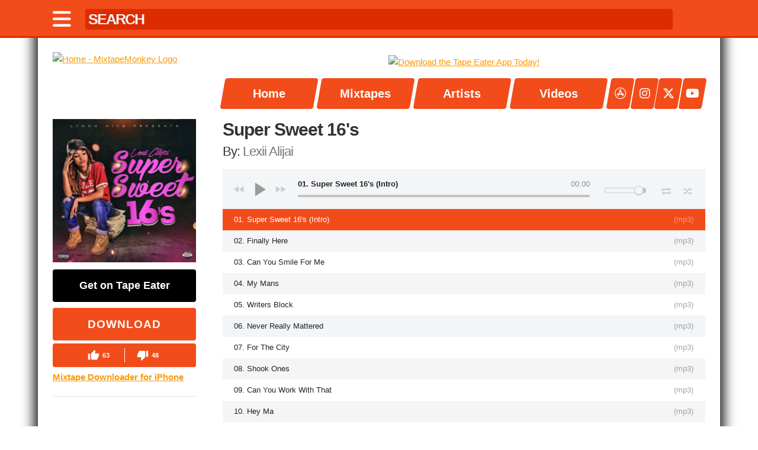

--- FILE ---
content_type: text/html; charset=UTF-8
request_url: https://mixtapemonkey.com/1196/lexii-alijai-super-sweet-16s
body_size: 7614
content:
<!DOCTYPE HTML>
<html lang="en">
<head>
<!-- Google tag (gtag.js) -->
<script async src="https://www.googletagmanager.com/gtag/js?id=G-2Z1Z02GGM2"></script>
<script>
  window.dataLayer = window.dataLayer || [];
  function gtag(){dataLayer.push(arguments);}
  gtag('js', new Date());

  gtag('config', 'G-2Z1Z02GGM2');
</script>

  <!-- Basic Page Needs
  –––––––––––––––––––––––––––––––––––––––––––––––––– -->
  <meta charset="utf-8">
  <title>MixtapeMonkey  Super Sweet 16's by Lexii Alijai</title>
  <meta name="description" content="Download/Stream Lexii Alijai's mixtape, Super Sweet 16's, for Free at MixtapeMonkey.com - Download/Stream Free Mixtapes and Music Videos from your favorite Hip-Hop/Rap and R&B Artists." />
  <meta name="author" content="Mark Serrano" />
  <meta name="keywords" content="mixtape, monkey, mixtapemonkey, free, music, downloads, stream, embed, offcial, exclusive, hip-hop, r&b, grime, mixtapes, rap, underground, free mixtapes, videos, music videos, discography, mp3, tape eater, datpiff, spinrilla, zip , Lexii Alijai, Super Sweet 16's"/>
  <meta name="apple-itunes-app" content="app-id=1536182565">

  <!-- Facebook & Twitter Meta Tags & Card Data -->
  <meta name="twitter:card" content="summary_large_image">
  <meta name="twitter:site" content="@MixtapeMonkey">
  <meta name="twitter:creator" content="@MixtapeMonkey">
  <meta property="og:title" content="🎧 Now Playing | Super Sweet 16's by Lexii Alijai">
  <meta property="og:description" content="Download/Stream Lexii Alijai's mixtape, Super Sweet 16's, for Free at MixtapeMonkey.com - Download/Stream Free Mixtapes and Music Videos from your favorite Hip-Hop/R&B artists. The easiest way to Download Free Mixtapes!">
  <meta property="og:image" content="https://mixtapemonkey.com/mixtape-covers/1196.jpg">
  <meta property="og:url" content="https://mixtapemonkey.com/mixtape-covers/1196.jpg">
  <meta property="og:type" content="website" /> 
  <meta property="fb:admins" content="100006410716962" />
  <meta name="viewport" content="width=device-width, initial-scale=1">

  <!-- Favicon
  –––––––––––––––––––––––––––––––––––––––––––––––––– -->
  <link rel="icon" type="image/jpg" href="https://mixtapemonkey.com/icon.jpg">
  <link rel="apple-touch-icon" href="/images/appcon.jpg" />

  <!-- CSS & FONTS
  –––––––––––––––––––––––––––––––––––––––––––––––––– -->
  <link href="https://cdnjs.cloudflare.com/ajax/libs/font-awesome/6.4.2/css/all.min.css" rel="stylesheet">
  <link rel="stylesheet" href="/css/owl-carousel/owl.carousel.css">
  <link rel="stylesheet" href="/css/owl-carousel/owl.theme.css">
  <link rel="stylesheet" href="/css/skeleton.css">
  <link rel="stylesheet" href="/css/player.css" >

  <!-- ADS -->
  <script type="text/javascript">!(function(q,_name){q[_name]=q[_name]||function k(){(k.q=k.q||[]).push(arguments)},q[_name].v=q[_name].v||2,q[_name].s="1";!(function(q,k,F,H){function m(F,H){try{m=q.localStorage,(F=JSON.parse(m[decodeURI(decodeURI('%2567%256%35%74%25%349%257%34e%256d'))]("_aQS02MURDREEzMkU3RDk5RDAzOTQ4Mjc5OTktMQ")).lgk||[])&&(H=q[k].pubads())&&F.forEach((function(q){q&&q[0]&&H.setTargeting(q[0],q[1]||"")}))}catch(N){}var m}try{(H=q[k]=q[k]||{}).cmd=H.cmd||[],typeof H.pubads===F?m():typeof H.cmd.unshift===F?H.cmd.unshift(m):H.cmd.push(m)}catch(N){}})(window,decodeURI(decodeURI('g%6f%25%36f%2567l%25%365%25%374a%25%367')),"function");;})(window,decodeURI(decodeURI('%2561%256%34m%25%369%72%2561%25%36c')));!(function(q,k,F,H){F=q.createElement(k),q=q.getElementsByTagName(k)[0],F.async=1,F.src="https://selfishsnake.com/k77lzblph_1ik.main.js",(H=0)&&H(F),q.parentNode.insertBefore(F,q)})(document,"script");</script>

  <script class="text/javascript">
    //General Config
    var admiralConfig = {
        expiration: function() {
            var now = new Date();
            now.setTime(now.getTime() + (7 * 24 * 60 * 60 * 1000));
            return now.toUTCString();
        }
    }
    //Admiral
    window.admiral('addEventListener','measure.detected',writeMeasureCookies);
    window.admiral('addEventListener','transact.subscribed',writeOfferCookies)
    window.admiral('addEventListener','transact.loggedIn',handleLogin)
    window.admiral('addEventListener','transact.loggedOut',handleLogout)
    //Functions
    function setupSite() {
        var subscriberToken = readCookie('state');
        if (subscriberToken === 'subscribed') {
            killAds();
            return;
        }
        loadAds();
    }
    function readCookie(cookie) {
        var cookies = document.cookie.split(';');
        for (var i = 0; i < cookies.length; i++) {
            var keyvalues = cookies[i].split('=');
            var key = keyvalues[0].trim();
            if (cookie === key) {
                return keyvalues.length > 1 ? keyvalues[1].trim() : '';
            }
        }
        return '';
    }
    function writeOfferCookies(subscriptions) {
        if (subscriptions) {
            localStorage.setItem('subscriptions', JSON.stringify(subscriptions));
            subscriptions.offers.forEach(function(offer) {
                if(!offer.addon) {
                    document.cookie = "offerID=" + offer.offerID + ";expires=" + admiralConfig.expiration() + ";path=/";
                    document.cookie = "offerType=" + offer.offerType + ";expires=" + admiralConfig.expiration() + ";path=/";
                }
            })
            return;
        }
    }
    function writeMeasureCookies(data) {
        if (!data.subscribed) {
            document.cookie = "state=;expires=" + admiralConfig.expiration() + ";path=/";
            localStorage.removeItem('subscriptions');
            document.cookie = "offerType=;expires=" + admiralConfig.expiration() + ";path=/";
            document.cookie = "offerID=;expires=" + admiralConfig.expiration() + ";path=/";
            return;
        } 
        document.cookie = "state=subscribed;expires=" + admiralConfig.expiration() + ";path=/";
        return;
    }
    function handleLogin() {
        document.cookie = "status=loggedIn;expires=" + admiralConfig.expiration() + ";path=/";
        document.cookie = "state=subscribed;expires=" + admiralConfig.expiration() + ";path=/";
        killAds(); 
    }
    function handleLogout() {
        document.cookie = "offerType=;expires=" + admiralConfig.expiration() + ";path=/";
        document.cookie = "offerID=;expires=" + admiralConfig.expiration() + ";path=/";
        document.cookie = "status=;expires=" + admiralConfig.expiration() + ";path=/";
        document.cookie = "state=;expires=" + admiralConfig.expiration() + ";path=/";
        parent.location.reload();
    }
 
    function killAds() {
        var adIDs = [
            "removeFlexAD", "removeHeaderAD", "removeNavAD", 
            "midlevelAD", "sidebarAD", "footerAD", "sidebar2AD"
        ];
        adIDs.forEach(function(id) {
            var el = document.getElementById(id);
            if (el) {
                el.innerHTML = " ";
            }
        });
    }

    //Launch
    document.addEventListener('DOMContentLoaded',setupSite);
  </script>

  <script async src="https://pagead2.googlesyndication.com/pagead/js/adsbygoogle.js?client=ca-pub-8536936271589108"
     crossorigin="anonymous"></script>

<script>
  document.addEventListener('DOMContentLoaded', function() {
    function readCookie(cookie) {
      var cookies = document.cookie.split(';');
      for (var i = 0; i < cookies.length; i++) {
        var keyvalues = cookies[i].split('=');
        var key = keyvalues[0].trim();
        if (cookie === key) {
          return keyvalues.length > 1 ? keyvalues[1].trim() : '';
        }
      }
      return '';
    }

    if (readCookie('state') === 'subscribed') {
      // Remove existing AdSense script
      var scripts = document.querySelectorAll('script[src*="adsbygoogle.js"]');
      scripts.forEach(function(script) {
        script.remove();
        console.log('AdSense script removed for subscribed user');
      });

      // Optional: Hide any ads that may have already been injected
      var ads = document.querySelectorAll('ins.adsbygoogle, iframe[src*="googleads"]');
      ads.forEach(function(ad) {
        ad.style.display = 'none';
      });
    }
  });
</script>


  <script type="text/javascript" src="https://platform-api.sharethis.com/js/sharethis.js#property=681129f96eb4310012fde201&product=inline-share-buttons&source=platform" async="async"></script>
</head>

<body class="cbp-spmenu-push">

<nav class="cbp-spmenu cbp-spmenu-vertical cbp-spmenu-left" id="cbp-spmenu-s1">
  <h3 id="showClose">Menu</h3>
    <a href="/">Home</a>
    <a href="/tapes.php">Mixtapes</a>
    <a href="/artists.php">Artists</a>
    <a href="/videos.php">Videos</a>
    <a href="https://apps.apple.com/app/apple-store/id1536182565?pt=122232468&ct=Navigation%20Icon&mt=8" target="_blank"> <span> <i class="fab fa-app-store"></i> </span> Tape Eater App</a>
    <a href="https://instagram.com/mixtapemonkey" target="_blank"> <span> <i class="fab fa-instagram"></i> </span> Instagram</a>
    <a href="https://x.com/mixtapemonkey" target="_blank"> <span> <i class="fab fa-x-twitter"></i> </span> Twitter</a>
    <a href="https://youtube.com/mixtapemonkey" target="_blank"> <span> <i class="fab fa-youtube"></i> </span> YouTube</a>
</nav>

<div class="topbar">
  <div class="container">
      <nav class="topbarnav">

      <div class="topbarleft">
      <a href="#nogo" id="showLeft"><i class="fa fa-bars"></i></a>
      </div>

      <div class="topbarcenter">
      <form  id="search" name="search">
      <input id="searchtype-bar" type="text" name="name" autocomplete="off" placeholder="SEARCH" onkeyup="mixtape_search_go();">
      </form>
      </div>

      <div class="topbarright">
      <a href="/"><div class="stamp"></div></a>
      </div>

      </nav>
  </div>
</div>

<div class="searchtype">
  <div class="container">
    <div id="mixtaperesults"></div>
  </div>
</div>

<div class="container main" id="top">

  <div class="row" id="top-push">
    <div class="three columns logo">
      <a href="/"><img src="/images/logo.png" class="u-max-full-width" title="Home" alt="Home - MixtapeMonkey Logo"/></a>
    </div>  

    <div class="nine columns">

      <div class="row-zero">

      <div id="removeNavAD" class="leaderboard">
        <a href="https://apps.apple.com/app/apple-store/id1536182565?pt=122232468&ct=MixtapeMonkey%20Top%20Leaderboard&mt=8">
            <img class="lazyOwl u-full-width" alt="Download the Tape Eater App Today!" title="Download the Tape Eater App Today!" src="https://mixtapemonkey.com/images/app-main-leader-03.jpg" />
        </a>
     </div>
      <div class="nav-width">

        <div class="nav" id="nav-slide">
          <a href="/"> <span>Home</span> </a><a href="/tapes.php"> <span>Mixtapes</span> </a><a href="/artists.php"> <span>Artists</span> </a><a href="/videos.php"> <span>Videos</span> </a>        </div> <!-- nav -->
      </div> <!-- nav-width -->
      <div class="nav-link-width">
          <div class="nav-link">
            <a href="https://apps.apple.com/app/apple-store/id1536182565?pt=122232468&ct=Navigation%20Icon&mt=8" target="_blank"> <span> <i class="fab fa-app-store"></i> </span> </a>
            <a href="https://instagram.com/mixtapemonkey" target="_blank"> <span> <i class="fab fa-instagram"></i> </span> </a>
            <a href="https://x.com/mixtapemonkey" target="_blank"> <span> <i class="fa-brands fa-x-twitter"></i> </span> </a>
            <a href="https://youtube.com/mixtapemonkey" target="_blank"> <span> <i class="fab fa-youtube"></i> </span> </a>
          </div>
      </div>
    </div>

    </div> <!-- nine -->   

  </div> <!-- row --> 
  
<div class="row">
  <div class="three columns mixtape-sidebar">
    <div class="mixtape-thumb"> <img src="/mixtape-covers/1196.jpg" width='100%' title='Super Sweet 16's - Lexii Alijai | MixtapeMonkey.com' alt='Super Sweet 16's - Lexii Alijai | MixtapeMonkey.com'/> </div> 
<a href='https://tapeeater.app/mixtapes/Lexii_Alijai-Super_Sweet_16s.zip' class='untitled-download' data-js='open'>Get on Tape Eater</a><form action='https://mixtapemonkey.com/download.php' method='get'> <input type='hidden' name='m' value='1196'> <button type='submit' class='download' style='border: none;' data-js='open'>Download</button> </form><div class="rating-container"><a href="/likes.php?m=1196"><div class="like-btn"><svg class="icon" viewBox="0 0 24 24"><path d="M1 21h4V9H1v12zm22-11c0-1.1-.9-2-2-2h-6.31l.95-4.57.03-.32c0-.41-.17-.79-.44-1.06L14.17 1 7.59 7.59C7.22 7.95 7 8.45 7 9v10c0 1.1.9 2 2 2h9c.83 0 1.54-.5 1.84-1.22l3.02-7.05c.09-.23.14-.47.14-.73v-2z"></path></svg><span class="count">63</span></div></a><div class="divider"></div><a href="/dislikes.php?m=1196"><div class="dislike-btn"><svg class="icon" viewBox="0 0 24 24"><path d="M15 3H6c-.83 0-1.54.5-1.84 1.22l-3.02 7.05c-.09.23-.14.47-.14.73v2c0 1.1.9 2 2 2h6.31l-.95 4.57-.03.32c0 .41.17.79.44 1.06L9.83 23l6.59-6.59c.36-.36.58-.86.58-1.41V5c0-1.1-.9-2-2-2zm4 0v12h4V3h-4z"></path></svg><span class="count">48</span></div></a></div><a href="https://apps.apple.com/app/apple-store/id1536182565?pt=122232468&ct=Mixtape%20Downloader%20for%20iPhone&mt=8" target="_blank" style="font-weight:600;">Mixtape Downloader for iPhone</a>
    <div class="socialbox">
      <hr/>
      <div class="mixtape-additonal-data">
        <div class="bananas" title="Mixtape Rating"><div class="banana" alt="1 Banana Rating" title="1 Banana Rating"></div><div class="banana" alt="2 Banana Rating" title="2 Banana Rating"></div><div class="halfbanana" alt="3 Banana Rating" title="3 Banana Rating"></div><div class="nobanana" alt="4 Banana Rating" title="4 Banana Rating"></div><div class="nobanana" alt="5 Banana Rating" title="5 Banana Rating"></div></div><p><strong>Mixtape Info:</strong></p><p>3,575 Downloads</p>
<p> Released in <a href="/tapes.php?year=2014">2014</a></p> 
<p>Hip-Hop/Rap</p> 
<p><a href="https://twitter.com/intent/tweet?text=%F0%9F%8E%A7+Super+Sweet+16%27s+by+Lexii+Alijai%0A%F0%9F%93%B2+iOS%3A+https%3A%2F%2Ftapeeater.app%2Fmixtapes%2FLexii_Alijai-Super_Sweet_16s.zip%0A&url=https%3A%2F%2Fmixtapemonkey.com%2F1196%2Flexii-alijai-super-sweet-16s" target="_blank" rel="noopener">Tweet</a></p><p><a href="https://bsky.app/intent/compose?text=%F0%9F%8E%A7+Super+Sweet+16%27s+by+Lexii+Alijai%0ADownload%3A+https%3A%2F%2Ftapeeater.app%2Fmixtapes%2FLexii_Alijai-Super_Sweet_16s.zip%0AMore+info%3A+https%3A%2F%2Fmixtapemonkey.com%2F1196%2Flexii-alijai-super-sweet-16s" target="_blank" rel="noopener">Share to Bluesky</span></a></p>      </div>

    </div><!-- socialbox -->
</div> <!-- 3 -->
      
<div class="nine columns">
  <div class='mixtapetitleinfo'><h1>Super Sweet 16's</h1></div>  <div class='mixtapetitleinfo'><h2>By: <a href="/artist/202/lexii-alijai">Lexii Alijai</a></h2></div>
<div class="player">
<div class="mediatec-cleanaudioplayer">
<ul data-theme="default" data-playlist-height="500px">
<li data-title="01. Super Sweet 16's (Intro)" data-type="mp3" data-url="/mixtapes/zip/1196/Lexii Alijai - Super Sweet 16's/01. Super Sweet 16's (Intro).mp3" data-free="true"></li>
<li data-title="02. Finally Here" data-type="mp3" data-url="/mixtapes/zip/1196/Lexii Alijai - Super Sweet 16's/02. Finally Here.mp3" data-free="true"></li>
<li data-title="03. Can You Smile For Me" data-type="mp3" data-url="/mixtapes/zip/1196/Lexii Alijai - Super Sweet 16's/03. Can You Smile For Me.mp3" data-free="true"></li>
<li data-title="04. My Mans" data-type="mp3" data-url="/mixtapes/zip/1196/Lexii Alijai - Super Sweet 16's/04. My Mans.mp3" data-free="true"></li>
<li data-title="05. Writers Block" data-type="mp3" data-url="/mixtapes/zip/1196/Lexii Alijai - Super Sweet 16's/05. Writers Block.mp3" data-free="true"></li>
<li data-title="06. Never Really Mattered" data-type="mp3" data-url="/mixtapes/zip/1196/Lexii Alijai - Super Sweet 16's/06. Never Really Mattered.mp3" data-free="true"></li>
<li data-title="07. For The City" data-type="mp3" data-url="/mixtapes/zip/1196/Lexii Alijai - Super Sweet 16's/07. For The City.mp3" data-free="true"></li>
<li data-title="08. Shook Ones" data-type="mp3" data-url="/mixtapes/zip/1196/Lexii Alijai - Super Sweet 16's/08. Shook Ones.mp3" data-free="true"></li>
<li data-title="09. Can You Work With That" data-type="mp3" data-url="/mixtapes/zip/1196/Lexii Alijai - Super Sweet 16's/09. Can You Work With That.mp3" data-free="true"></li>
<li data-title="10. Hey Ma" data-type="mp3" data-url="/mixtapes/zip/1196/Lexii Alijai - Super Sweet 16's/10. Hey Ma.mp3" data-free="true"></li>
<li data-title="11. Hoop Dreams" data-type="mp3" data-url="/mixtapes/zip/1196/Lexii Alijai - Super Sweet 16's/11. Hoop Dreams.mp3" data-free="true"></li>
<li data-title="12. Roll Call" data-type="mp3" data-url="/mixtapes/zip/1196/Lexii Alijai - Super Sweet 16's/12. Roll Call.mp3" data-free="true"></li>
<li data-title="13. Dreams" data-type="mp3" data-url="/mixtapes/zip/1196/Lexii Alijai - Super Sweet 16's/13. Dreams.mp3" data-free="true"></li>
<li data-title="14. Long Way To Letterman" data-type="mp3" data-url="/mixtapes/zip/1196/Lexii Alijai - Super Sweet 16's/14. Long Way To Letterman.mp3" data-free="true"></li>
</ul>
</div>
</div> <!-- player -->

<div class="sharethis-inline-share-buttons" style="margin-bottom: 10px;"></div>

<div id="midlevelAD" class="leaderboard">
    <a href="https://apps.apple.com/us/app/tape-eater/id1536182565">
        <img class="lazyOwl" alt="Download the Tape Eater App Today!" title="Download the Tape Eater App Today!" src="https://mixtapemonkey.com/images/app-leader-01.jpg" />
    </a>
</div>

<div id="disqus_thread"></div>
<script>
    /**
    *  RECOMMENDED CONFIGURATION VARIABLES: EDIT AND UNCOMMENT THE SECTION BELOW TO INSERT DYNAMIC VALUES FROM YOUR PLATFORM OR CMS.
    *  LEARN WHY DEFINING THESE VARIABLES IS IMPORTANT: https://disqus.com/admin/universalcode/#configuration-variables    */
    /*
    var disqus_config = function () {
    this.page.url = PAGE_URL;  // Replace PAGE_URL with your page's canonical URL variable
    this.page.identifier = PAGE_IDENTIFIER; // Replace PAGE_IDENTIFIER with your page's unique identifier variable
    };
    */
    (function() { // DON'T EDIT BELOW THIS LINE
    var d = document, s = d.createElement('script');
    s.src = 'https://mixtapemonkey.disqus.com/embed.js';
    s.setAttribute('data-timestamp', +new Date());
    (d.head || d.body).appendChild(s);
    })();
</script>
<noscript>Please enable JavaScript to view the <a href="https://disqus.com/?ref_noscript">comments powered by Disqus.</a></noscript>

</div> <!-- 7 -->

</div> <!-- row -->

<div class="row">
  <div class="three columns">
    <div class="row">
      <div class="u-max-full-width"> 

      </div>  
    </div><!-- row -->   
  </div> <!-- 2 -->

  <div class="nine columns">
    
  </div>
</div>

  <div class="row">
    <div id="footerAD" class="u-max-full-width"> 
          
    </div>  
  </div><!-- row -->
  
  <div class="row">
    <div class="u-max-full-width">  
      <p>Copyright &copy; 2011-2025 MixtapeMonkey, LLC | Created by <a href="https://markserranopro.com/" target="_blank">Mark Serrano</a> and Powered by  <a href="https://designcloud.pro/" target="_blank">Design Cloud</a>.</p>
      <p><strong>Disclaimer:</strong> All mixtapes on this site are for promotional use only. We do not sell mixtapes. We do not claim any special rights to any mixtape. If you have a copyrighted mixtape on our site that you wish to take down, please <a href="/cdn-cgi/l/email-protection#f69b97849db69b9f8e829786939b99989d938fd895999b">contact us</a>.</p>
      <p><a href="https://tapeeater.app">Tape Eater</a> | <a href="/dmca.php">DMCA</a> | <a href="/privacy.php">Privacy</a></p>
    </div>  
  </div><!-- row -->
     
</div> <!-- container -->

<div class="popup">
  <h1>Your Mixtape Is Downloading!</h1>
  <a href="https://apps.apple.com/us/app/tape-eater/id1536182565" target="blank">
    <img src="https://mixtapemonkey.com/images/download-ad-01.jpg" class="u-full-width"/>
  </a>
  <p>Note: If your mixtape isn't downloading, try another web browser.</p>
  <button name="close">Close</button>
</div>

  <!-- Javascript
  –––––––––––––––––––––––––––––––––––––––––––––––––– -->
  <script data-cfasync="false" src="/cdn-cgi/scripts/5c5dd728/cloudflare-static/email-decode.min.js"></script><script src="https://ajax.googleapis.com/ajax/libs/jquery/1.11.3/jquery.min.js"></script>
  <script src="/javascript/jquery.cleanaudioplayer.js"></script>
  <script src="/javascript/owl.carousel.min.js"></script>
  <script src="/javascript/classie.js"></script>
  
  <script type="text/javascript">

    $(document).ready(function() {
     
      $("#header-slide").owlCarousel({
          navigation : false,
          slideSpeed : 300,
          pagination : false,
          paginationSpeed : 400,
          singleItem : true,
          lazyLoad : true,
          autoPlay : true,
          stopOnHover : true,
      });
    });

    $(document).ready(function() {
     
      $("#tapes01, #tapes02, #tapes03, #tapes04").owlCarousel({
        items : 5,
        itemsMobile : [400, 2],
        lazyLoad : true,
      });
     
    });

    $(document).ready(function() {
     
      $("#videos01, #videos02, #videos03, #videos04").owlCarousel({
        items : 4,
        itemsMobile : [400, 2],
        lazyLoad : true,
      });
     
    });  

  /// Mixtape Search & Artist Search ///
  $(document).ready(function() {
    $('#mixtaperesults').load('/mixtapes.inc.php');
  });
  
  function mixtape_search_go() {
    $.post('/mixtapes.inc.php', { name: document.search.name.value }, function(data) {
      $('#mixtaperesults').html(data);
    });
  }    

  var menuLeft = document.getElementById( 'cbp-spmenu-s1' ),
    body = document.body;

  showLeft.onclick = function() {
    classie.toggle( this, 'active' );
    classie.toggle( menuLeft, 'cbp-spmenu-open' );
    disableOther( 'showLeft' );
  };

  showClose.onclick = function() {
    classie.toggle( this, 'active' );
    classie.toggle( menuLeft, 'cbp-spmenu-open' );
    disableOther( 'showLeft' );
  };

  function disableOther( button ) {
    if( button !== 'showLeft' ) {
      classie.toggle( showLeft, 'disabled' );
    }
  }

  /// break key ///
  function stopRKey(evt) { 
      var evt = (evt) ? evt : ((event) ? event : null); 
      var node = (evt.target) ? evt.target : ((evt.srcElement) ? evt.srcElement : null); 
    if ((evt.keyCode == 13) && (node.type=="text"))  {return false;} 
  } 

  /// Break Return Key ///
  document.onkeypress = stopRKey; 

  /// Pop Up ///
  function popupOpenClose(popup) {
    
    if ($(".wrapper").length == 0){
      $(popup).wrapInner("<div class='wrapper'></div>");
    }
    
    /* Open popup */
    $(popup).show();

    /* Close popup if user clicks on background */
    $(popup).click(function(e) {
      if ( e.target == this ) {
        if ($(popup).is(':visible')) {
          $(popup).hide();
        }
      }
    });

    /* Close popup and remove errors if user clicks on cancel or close buttons */
    $(popup).find("button[name=close]").on("click", function() {
      if ($(".formElementError").is(':visible')) {
        $(".formElementError").remove();
      }
      $(popup).hide();
    });
  }

  $(document).ready(function () {
    $("[data-js=open]").on("click", function() {
      popupOpenClose($(".popup"));
    });
  });

    $(function() {
        $('#mixtape').keyup(function() {
            var query = $(this).val();
            if(query.length >= 3) {
                $.ajax({
                    url: 'zip-search.php',
                    type: 'POST',
                    data: { query: query },
                    success: function(response) {
                        $('#mixtape_results').html(response);
                    }
                });
            }
            else {
                $('#mixtape_results').html('');
            }
        });

        $(document).on('click', '.search_result', function() {
            var result = $(this).text();
            $('#mixtape').val(result);
            $('#mixtape_results').html('');
        });
    });

  </script>

<script defer src="https://static.cloudflareinsights.com/beacon.min.js/vcd15cbe7772f49c399c6a5babf22c1241717689176015" integrity="sha512-ZpsOmlRQV6y907TI0dKBHq9Md29nnaEIPlkf84rnaERnq6zvWvPUqr2ft8M1aS28oN72PdrCzSjY4U6VaAw1EQ==" data-cf-beacon='{"version":"2024.11.0","token":"9e3b64e4e2614019862eba0190ee052c","server_timing":{"name":{"cfCacheStatus":true,"cfEdge":true,"cfExtPri":true,"cfL4":true,"cfOrigin":true,"cfSpeedBrain":true},"location_startswith":null}}' crossorigin="anonymous"></script>
</body>
</html>


--- FILE ---
content_type: text/html; charset=utf-8
request_url: https://www.google.com/recaptcha/api2/aframe
body_size: 269
content:
<!DOCTYPE HTML><html><head><meta http-equiv="content-type" content="text/html; charset=UTF-8"></head><body><script nonce="Z90mz3DjJWQquZf6cIZtig">/** Anti-fraud and anti-abuse applications only. See google.com/recaptcha */ try{var clients={'sodar':'https://pagead2.googlesyndication.com/pagead/sodar?'};window.addEventListener("message",function(a){try{if(a.source===window.parent){var b=JSON.parse(a.data);var c=clients[b['id']];if(c){var d=document.createElement('img');d.src=c+b['params']+'&rc='+(localStorage.getItem("rc::a")?sessionStorage.getItem("rc::b"):"");window.document.body.appendChild(d);sessionStorage.setItem("rc::e",parseInt(sessionStorage.getItem("rc::e")||0)+1);localStorage.setItem("rc::h",'1767440217433');}}}catch(b){}});window.parent.postMessage("_grecaptcha_ready", "*");}catch(b){}</script></body></html>

--- FILE ---
content_type: text/css
request_url: https://mixtapemonkey.com/css/skeleton.css
body_size: 7248
content:
/* Normalize
–––––––––––––––––––––––––––––––––––––––––––––––––– */
html{font-family:sans-serif;-ms-text-size-adjust:100%;-webkit-text-size-adjust:100%;}
body{margin:0;}
article,
aside,
details,
figcaption,
figure,
footer,
header,
hgroup,
main,
menu,
nav,
section,
summary{display:block;}
audio,
canvas,
progress,
video{display:inline-block;vertical-align:baseline;}
audio:not([controls]){display:none;height:0;}
[hidden],
template{display:none;}
a{background-color:transparent;}
a:active,
a:hover{outline:0;}
abbr[title]{border-bottom:1px dotted;}
b,
strong{font-weight:bold;}
dfn{font-style:italic;}
h1{font-size:2em;margin:0.67em 0;}
mark{background:#ff0;color:#000;}
small{font-size:80%;}
sub,
sup{font-size:75%;line-height:0;position:relative;vertical-align:baseline;}
sup{top:-0.5em;}
sub{bottom:-0.25em;}
img{border:0;}
svg:not(:root){overflow:hidden;}
figure{margin:1em 40px;}
hr{-moz-box-sizing:content-box;box-sizing:content-box;height:0;}
pre{overflow:auto;}
code,
kbd,
pre,
samp{font-family:monospace, monospace;font-size:1em;}
button,
input,
optgroup,
select,
textarea{color:inherit;font:inherit;margin:0;}
button{overflow:visible;}
button,
select{text-transform:none;}
button,
html input[type="button"],
input[type="reset"],
input[type="submit"]{-webkit-appearance:button;cursor:pointer;}
button[disabled],
html input[disabled]{cursor:default;}
button::-moz-focus-inner,
input::-moz-focus-inner{border:0;padding:0;}
input{line-height:normal;}
input[type="checkbox"],
input[type="radio"]{box-sizing:border-box;padding:0;}
input[type="number"]::-webkit-inner-spin-button,
input[type="number"]::-webkit-outer-spin-button{height:auto;}
input[type="search"]{-webkit-appearance:textfield;-moz-box-sizing:content-box;-webkit-box-sizing:content-box;box-sizing:content-box;}
input[type="search"]::-webkit-search-cancel-button,
input[type="search"]::-webkit-search-decoration{-webkit-appearance:none;}
fieldset{border:1px solid #c0c0c0;margin:0 2px;padding:0.35em 0.625em 0.75em;}
legend{border:0;padding:0;}
textarea{overflow:auto;}
optgroup{font-weight:bold;}
table{border-collapse:collapse;border-spacing:0;}
td,
th{padding:0;}

/* Grid
–––––––––––––––––––––––––––––––––––––––––––––––––– */
.container {
  width: 100%;
  max-width: 1250px;
  margin: 0 auto;
  padding: 0 25px;
  box-sizing: border-box;
}
.column,
.columns {
  width: 100%;
  float: left;
  box-sizing: border-box; }

/* For devices larger than 400px */
@media (min-width: 400px) {
  .container {
    width: 100%;
    padding: 0 25px; }
}

/* For devices larger than 550px */
@media (min-width: 750px) {
  .container {
    width: 90%;
    padding: 0 25px; }
  .column,
  .columns {
    margin-left: 4%; }
  .column:first-child,
  .columns:first-child {
    margin-left: 0; }

  .one.column,
  .one.columns                    { width: 4.66666666667%; }
  .two.columns                    { width: 13.3333333333%; }
  .three.columns                  { width: 22%;            }
  .four.columns                   { width: 30.6666666667%; }
  .five.columns                   { width: 39.3333333333%; }
  .six.columns                    { width: 48%;            }
  .seven.columns                  { width: 56.6666666667%; }
  .eight.columns                  { width: 65.3333333333%; }
  .nine.columns                   { width: 74.0%;          }
  .ten.columns                    { width: 82.6666666667%; }
  .eleven.columns                 { width: 91.3333333333%; }
  .twelve.columns                 { width: 100%; margin-left: 0; }

  .one-third.column               { width: 30.6666666667%; }
  .two-thirds.column              { width: 65.3333333333%; }
  .one-half.column                { width: 48%; }

  /* Offsets */
  .offset-by-one.column,
  .offset-by-one.columns          { margin-left: 8.66666666667%; }
  .offset-by-two.column,
  .offset-by-two.columns          { margin-left: 17.3333333333%; }
  .offset-by-three.column,
  .offset-by-three.columns        { margin-left: 26%;            }
  .offset-by-four.column,
  .offset-by-four.columns         { margin-left: 34.6666666667%; }
  .offset-by-five.column,
  .offset-by-five.columns         { margin-left: 43.3333333333%; }
  .offset-by-six.column,
  .offset-by-six.columns          { margin-left: 52%;            }
  .offset-by-seven.column,
  .offset-by-seven.columns        { margin-left: 60.6666666667%; }
  .offset-by-eight.column,
  .offset-by-eight.columns        { margin-left: 69.3333333333%; }
  .offset-by-nine.column,
  .offset-by-nine.columns         { margin-left: 78.0%;          }
  .offset-by-ten.column,
  .offset-by-ten.columns          { margin-left: 86.6666666667%; }
  .offset-by-eleven.column,
  .offset-by-eleven.columns       { margin-left: 95.3333333333%; }

  .offset-by-one-third.column,
  .offset-by-one-third.columns    { margin-left: 34.6666666667%; }
  .offset-by-two-thirds.column,
  .offset-by-two-thirds.columns   { margin-left: 69.3333333333%; }

  .offset-by-one-half.column,
  .offset-by-one-half.columns     { margin-left: 52%; }

}

/* Base Styles
–––––––––––––––––––––––––––––––––––––––––––––––––– */
html { font-size: 62.5%; }
body {
  font-size: 1.5em; /* currently ems cause chrome bug misinterpreting rems on body element */
  line-height: 1.6;
  font-weight: 400;
  font-family: "HelveticaNeue", "Helvetica Neue", Helvetica, Arial, sans-serif;
  color: #333; }


/* Typography
–––––––––––––––––––––––––––––––––––––––––––––––––– */
h1, h2, h3, h4, h5, h6 {
  margin-top: 0;
  margin-bottom: 2rem;
  font-weight: 300; }
h1 { font-size: 3.0rem; line-height: 1.2;  letter-spacing: -.1rem;}
h2 { font-size: 2.2rem; line-height: 1.25; letter-spacing: -.1rem; }
h3 { font-size: 2.0rem; line-height: 1.3;  letter-spacing: -.1rem; }
h4 { font-size: 1.8rem; line-height: 1.35; letter-spacing: -.08rem; }
h5 { font-size: 1.7rem; line-height: 1.5;  letter-spacing: -.05rem; }
h6 { font-size: 1.5rem; line-height: 1.6;  letter-spacing: 0; }

p { margin-top: 0; }

/* Links
–––––––––––––––––––––––––––––––––––––––––––––––––– */
a { color: #FA9A07; }
a:hover { color: #F24C1A; }

/* Buttons
–––––––––––––––––––––––––––––––––––––––––––––––––– */
.button,
button,
input[type="submit"],
input[type="reset"],
input[type="button"] {
  display: inline-block;
  height: 38px;
  padding: 0 30px;
  margin: 2.5px 0;
  color: #555;
  text-align: center;
  font-size: 11px;
  font-weight: 600;
  line-height: 38px;
  letter-spacing: .1rem;
  text-transform: uppercase;
  text-decoration: none;
  white-space: nowrap;
  background-color: transparent;
  border-radius: 4px;
  border: 1px solid #bbb;
  cursor: pointer;
  box-sizing: border-box; }
.button:hover,
button:hover,
input[type="submit"]:hover,
input[type="reset"]:hover,
input[type="button"]:hover,
.button:focus,
button:focus,
input[type="submit"]:focus,
input[type="reset"]:focus,
input[type="button"]:focus {
  color: #555;
  border-color: #888;
  outline: 0; }
.button.button-primary,
button.button-primary,
input[type="submit"].button-primary,
input[type="reset"].button-primary,
input[type="button"].button-primary {
  color: #FFF;
  background-color: #F24c1A;
  border-color: #F24c1A; }
.button.button-primary:hover,
button.button-primary:hover,
input[type="submit"].button-primary:hover,
input[type="reset"].button-primary:hover,
input[type="button"].button-primary:hover,
.button.button-primary:focus,
button.button-primary:focus,
.button-selected,
input[type="submit"].button-primary:focus,
input[type="reset"].button-primary:focus,
input[type="button"].button-primary:focus {
  color: #FFF;
  background-color: #FA9A07;
  border-color: #FA9A07; }
.button-space {
  margin: 2.5px;
}

/* Forms
–––––––––––––––––––––––––––––––––––––––––––––––––– */
input[type="email"],
input[type="number"],
input[type="search"],
input[type="text"],
input[type="tel"],
input[type="url"],
input[type="password"],
textarea,
select {
  height: 38px;
  padding: 6px 10px; /* The 6px vertically centers text on FF, ignored by Webkit */
  background-color: #fff;
  border: 1px solid #D1D1D1;
  border-radius: 4px;
  box-shadow: none;
  box-sizing: border-box; }
/* Removes awkward default styles on some inputs for iOS */
input[type="email"],
input[type="number"],
input[type="search"],
input[type="text"],
input[type="tel"],
input[type="url"],
input[type="password"],
textarea {
  -webkit-appearance: none;
     -moz-appearance: none;
          appearance: none; }
textarea {
  min-height: 65px;
  padding-top: 6px;
  padding-bottom: 6px; }
input[type="email"]:focus,
input[type="number"]:focus,
input[type="search"]:focus,
input[type="text"]:focus,
input[type="tel"]:focus,
input[type="url"]:focus,
input[type="password"]:focus,
textarea:focus,
select:focus {
  border: 1px solid #33C3F0;
  outline: 0; }
label,
legend {
  display: block;
  margin-bottom: .5rem;
  font-weight: 600; }
fieldset {
  padding: 0;
  border-width: 0; }
input[type="checkbox"],
input[type="radio"] {
  display: inline; }
label > .label-body {
  display: inline-block;
  margin-left: .5rem;
  font-weight: normal; }

/* Lists
–––––––––––––––––––––––––––––––––––––––––––––––––– */
ul { list-style: circle inside; }
ol { list-style: decimal inside; }
ol, ul {
  padding-left: 0;
  margin-top: 0; }
ul ul, ul ol, ol ol, ol ul {
  margin: 1.5rem 0 1.5rem 3rem;
  font-size: 90%; }
li { margin-bottom: 1rem; }

/* Code
–––––––––––––––––––––––––––––––––––––––––––––––––– */
code {
  padding: .2rem .5rem;
  margin: 0 .2rem;
  font-size: 90%;
  white-space: nowrap;
  background: #F1F1F1;
  border: 1px solid #E1E1E1;
  border-radius: 4px; }
pre > code {
  display: block;
  padding: 1rem 1.5rem;
  white-space: pre; }

/* Tables
–––––––––––––––––––––––––––––––––––––––––––––––––– */
th,
td {
  padding: 5px 5px;
  text-align: left;
  border-bottom: 1px solid #E1E1E1; }
th:first-child,
td:first-child {
  padding-left: 0; }
th:last-child,
td:last-child {
  padding-right: 0; }

th,
tr:hover {
  background-color: #EEE;
}

/* Spacing
–––––––––––––––––––––––––––––––––––––––––––––––––– */
button,
.button {
  margin-bottom: 1rem; }
input,
textarea,
select,
fieldset {
  margin-bottom: 1.5rem; }
pre,
blockquote,
dl,
figure,
table,
p,
ul,
ol,
form {
  margin-bottom: 2.5rem; }

/* Utilities
–––––––––––––––––––––––––––––––––––––––––––––––––– */
.u-full-width {
  width: 100%;
  box-sizing: border-box; }
.u-max-full-width {
  max-width: 100%;
  box-sizing: border-box; }
.u-pull-right {
  float: right; }
.u-pull-left {
  float: left; }

/* Misc
–––––––––––––––––––––––––––––––––––––––––––––––––– */
hr {
  margin-top: 2rem;
  margin-bottom: 2rem;
  border-width: 0;
  border-top: 1px solid #E1E1E1; }

/* Clearing
–––––––––––––––––––––––––––––––––––––––––––––––––– */
.container:after,
.row:after,
.u-cf {
  content: "";
  display: table;
  clear: both; }

/* Monkey Code
–––––––––––––––––––––––––––––––––––––––––––––––––– */
body {
  background-image: url('/images/background.jpg');
  background-repeat: repeat;
}

.main {
  padding-top: 75px;
  padding-bottom: 25px;
  background-color: #FFF;
  -moz-box-shadow: 0 0 20px 6px #101010;
  -webkit-box-shadow: 0 0 20px 6px #101010;
  box-shadow: 0 0 20px 6px #101010;
}

.logo { max-height: 171px; }

.nav-width { float: left; width: 80%; }
.nav-link-width { float: left; width: 20%; margin-left: 0; }

.nav {
  float: left;
  width: 100%;
  margin-top: 5px;
  text-align: left;
}

.navactive {
  color: #FFF;
  text-decoration: none;
  font-size: 2rem;
  width: 24%;
  padding: 10px 0;
  margin-right: 1%;
  font-weight: 600;
  text-align: center;
  transform: skew(-10deg);
  -o-transform: skew(-10deg);
  -moz-transform: skew(-10deg);
  -webkit-transform: skew(-10deg);
  border-radius:4px;
  display: inline-block;
  background-color: #FA9A07;
}

.nav a {
  color: #FFF;
  text-decoration: none;
  font-size: 2rem;
  width: 24%;
  padding: 10px 0;
  margin-right: 1%;
  font-weight: 600;
  text-align: center;
  background-color: #F24c1A;
  transform: skew(-10deg);
  -o-transform: skew(-10deg);
  -moz-transform: skew(-10deg);
  -webkit-transform: skew(-10deg);
  border-radius:4px;
  display: inline-block;
}

.nav a span {
  display: inline-block;
  transform: skew(10deg);
  -o-transform: skew(10deg);
  -moz-transform: skew(10deg);
  -webkit-transform: skew(10deg);
}

.nav-link { margin-top: 5px; }
.nav a:hover { background-color: #FA9A07 }

.nav-link a {
  color: #FFF;
  text-decoration: none;
  font-size: 2rem;
  width: 30%;
  padding: 10px 0;
  margin-right: 1%;
  font-weight: 600;
  text-align: center;
  background-color: #F24c1A;
  transform: skew(-10deg);
  -o-transform: skew(-10deg);
  -moz-transform: skew(-10deg);
  -webkit-transform: skew(-10deg);
  border-radius:4px;
  display: inline-block;
}

.nav-link a span {
  display: inline-block;
  transform: skew(10deg);
  -o-transform: skew(10deg);
  -moz-transform: skew(10deg);
  -webkit-transform: skew(10deg);
}

.nav-link a:hover { background-color: #FA9A07 }

/* General styles for all menus */
.cbp-spmenu {
  background: #444;
  position: fixed;
}

.cbp-spmenu h3 {
  color: #FFF;
  font-size: 1.9em;
  padding: 20px;
  margin: 0;
  font-weight: 300;
  background: #333;
}

.cbp-spmenu a {
  display: block;
  color: #fff;
  font-size: 1.1em;
  font-weight: 300;
  text-decoration: none;
}

.cbp-spmenu a:hover {
  background: #333;
}

.cbp-spmenu a:active {
  background: #333;
  color: #D1D1D1;
}

/* Orientation-dependent styles for the content of the menu */
.cbp-spmenu-vertical {
  width: 240px;
  height: 100%;
  top: 0;
  z-index: 1000;
}

.cbp-spmenu-vertical a {
  border-bottom: 1px solid #333;
  padding: 1em;
}

/* Vertical menu that slides from the left or right */
.cbp-spmenu-left { left: -240px; }
.cbp-spmenu-left.cbp-spmenu-open { left: 0px; }

.cbp-spmenu {
  -webkit-transition: all 0.3s ease;
  -moz-transition: all 0.3s ease;
  transition: all 0.3s ease;
}

.artist, .map-artist {
  float: left;
  width: 100%;
  margin: 0 0 5px;
  color: #333;
  padding: 5px 0;
  font-weight: bold;
  vertical-align: middle;
  height: 50px;
  line-height: 47px;
  font-size: 13px;
  overflow: hidden;
}

.map-artist-mini {
  float: left;
  width: 100%;
  margin: 0;
  color: #333;
  padding: 0;
  font-weight: bold;
  vertical-align: middle;
  height: 50px;
  line-height: 47px;
  font-size: 13px;
  overflow: hidden;
}

.mixtape-sidebar {
  position: relative;
}

.mixtape {
  float: left;
  width: 95%;
  margin: 0 2.5% 5px;
  color: #333;
  padding: 0;
  font-size: 13px;
  overflow: hidden;
}

.video {
  float: left;
  width: 95%;
  margin: 0 2.5% 5px;
  color: #333;
  padding: 0;
  font-size: 13px;
  overflow: hidden;
}

.headerad {
  float: left;
  height: 100%;
  max-height: 171px;
}

.leaderboard {
  width: 100%;
  display: flex;
  justify-content: center;
  padding: 5px 0;
}

.skyscraper {
  float: left;
  width:100% !important;
}

.overall {
  position: relative;
  width: 100%;
  max-width: 1250px;
  margin: 0 auto;
  padding: 0 25px;
  box-sizing: border-box;
}

.topbar {
  float: left;
  width: 100%;
  padding: 5px 0 0;
  background-color: #F24C1A;
  border-bottom: 3px solid #DD2C00;
  position: fixed;
  z-index: 999;
}

.topbar a {
  color:#FFF;
}

.topbarleft {
  float: left;
  width: 15%;
  cursor: pointer;
  font-size: 3.5rem;
  text-align: left;
}

.topbarcenter {
  float: left;
  width: 70%;
}

#searchtype-bar {
  float: left;
  width: 98%;
  height: 35px;
  border: none;
  margin: 10px 1% 0;
  padding: 5px;
  font-size: 25px;
  font-weight: 700;
  letter-spacing: -2px;
  text-transform: uppercase;
  background-color: #DD2C00;
  color: #FFF;
}

::-webkit-input-placeholder { color: #F5F5F5; }
:-moz-placeholder { /* Firefox 18- */ color: #F5F5F5; }
::-moz-placeholder {  /* Firefox 19+ */ color: #F5F5F5; }
:-ms-input-placeholder {   color: #F5F5F5; }

.topbarright {
  float: left;
  width: 15%;
  cursor: pointer;
  font-size: 3.5rem;
  text-align: right;
}

.stamp {
  float: right;
  width: 35px;
  height: 35px;
  margin: 10px 0;
  background-image: url("/images/top-stamp.png");
  background-size: 35px;
}

.searchtype {
  float: left;
  width: 100%;
  margin-top:64px;
  background-color:#FA9A07;
  position: fixed;
  z-index: 888;
}

.search-item {
  float: left;
  width: 96%;
  margin: 0 1% 5px;
  padding: 5px 1% 5px;
  text-decoration: none;
}

.search-item:hover {
  background-color: #F24C1A;
}

.search-item:hover > .searchtype-item-info, .search-item:hover > .artist-searchtype-item-info {
  color: #FFF;
}

.searchtype-item-img, .artist-searchtype-item-img {
  float: left;
  width: 60px;
  height: 60px;
}

.artist-searchtype-item-img img {
  border: none;
  vertical-align: middle;
  -webkit-border-radius: 100%;
  -moz-border-radius: 100%;
  border-radius: 100%;
  float: left;
}

.searchtype-item-info {
  margin-left: 65px;
  height: 60px;
  color: #333;
  line-height: 1.1;
}

.artist-searchtype-item-info {
  margin-left: 65px;
  height: 60px;
  color: #333;
  line-height: 60px;
}

.searchtype-item-title {
  font-weight: bold;
  margin-bottom: 2px
}

.row { margin: 12.5px 0; }

.column-header {
  float: left;
  width: 100%;
  padding: 5px 0;
  margin: 5px 0;
  background-color: #F24C1A;
  border-bottom: 3px solid #DD2C00;
  text-align: center;
}

.column-header h5, .column-header h1 {
  color: #FFF;
  font-weight: 600;
  margin-bottom: 0rem;
  font-size: 2.4rem;
} 

.footerlinks ul {
  list-style: none;
  font-size: 1.1em;
  line-height: 1em;
  margin-top: .5em;
}

.footerlinks strong {
  font-size: 1.15em;
}

.footerlinks a {
  color: #333;
  text-decoration: none;
}

.footerlinks a:hover {
  color: #F24c1A;
}

.mixtapecount {
  margin-bottom: -1rem;
}

.tape-thumb {
  width: 100%;
  margin-bottom: 5px;
  height: 0;
  padding-bottom: 100%;
}

.tape-info, .bloginfo, .rightbloginfo {
  float: left;
  width: 95%;
  padding: 0 5%;
  margin-bottom: 1px;
  font-size: 14px;
}

.tape-info-small {
  float: left;
  width: 95%;
  padding: 0 5%;
  margin-bottom: 1px;
  font-size: 12px;
}

.truncate-ellipsis {
  display: table;
  table-layout: fixed;
  width: 100%;
  white-space: nowrap;
}
 
.truncate-ellipsis > * {
  display: table-cell;
  overflow: hidden;
  text-overflow: ellipsis;
}

#artist-tapes .item, #artist-rel-tapes .item, #recent-tapes .item, #related-tapes .item, #trending-tapes .item{
  float: left;
  padding-bottom: 5px; 
  margin: 5px;
  color:#333;
}

#artist-tapes .item:hover, #artist-rel-tapes .item:hover, #recent-tapes .item:hover, #related-tapes .item:hover, #trending-tapes .item:hover{
  float: left;
  padding-bottom: 5px; 
  margin: 5px;
  color:#FFF;
  background-color: #F24c1A;
}

#artist-tapes .item img, #artist-rel-tapes .item img, #recent-tapes .item img, #related-tapes .item img, #trending-tapes .item img{
  width: 100%;
}

#tapes01 .item, #tapes02 .item, #tapes03 .item, #tapes04 .item {
  float: left;
  padding-bottom: 5px; 
  margin: 5px;
  color:#333;
}

#tapes01 .item:hover, #tapes02 .item:hover, #tapes03 .item:hover, #tapes04 .item:hover {
  float: left;
  padding-bottom: 5px; 
  margin: 5px;
  color:#FFF;
  background-color: #F24c1A;
}

#tapes01 .item img, #tapes02 .item img, #tapes03 .item img, #tapes04 .item img {
  width: 100%;
}

#artists .item{
  margin: 5px;
  color: #333;
  float: left;
  width: 250px;
  padding: 5px 0;
  font-weight: bold;
  vertical-align: middle;
  line-height: 47px;
  font-size: 13px;
}

.artist-avi {
  float: left;
  width: 50px;
  height: 50px;
  margin: 0 10px;
}

.artist-avi img {
  border: none;
  vertical-align: middle;
  -webkit-border-radius: 100%;
  -moz-border-radius: 100%;
  border-radius: 100%;
}

.avi img {
  float: left;
  width: 100%;
  border: none;
  -webkit-border-radius: 100%;
  -moz-border-radius: 100%;
  border-radius: 100%;
  margin-bottom: 10px;
}

.internal-link {
  color: #333;
}

.internal-link:hover, #artists .item:hover, .artist:hover, .map-artist:hover, .map-artist-mini:hover, .mixtape:hover, .video:hover, #videos01 .item:hover, #videos02 .item:hover, #videos03 .item:hover, #videos04 .item:hover, .side-artist:hover, .sidebar-3 a:hover, .sidebar-2 a:hover {
  color: #FFF;
  background-color: #F24c1A;
}

.side-artists {
  float: left;
  width: 100%;
}

.side-artist {
  float: left;
  width: 100%;
  margin-bottom: 5px;
  color: #333;
  padding: 5px 0;
  font-weight: bold;
  vertical-align: middle;
  height: 50px;
  line-height: 47px;
  font-size: 13px;
  overflow: hidden;
}

#header-slide {
  margin-bottom: 10px;
}

#header-slide .item img{
  display: block;
  width: 100%;
  height: auto;
}

#home-videos .item, #videos01 .item, #videos02 .item, #videos03 .item, #videos04 .item  {
  float: left;
  width: 90%;
  padding-bottom: 5px;
  margin: 5px;
  color: #333;
}

.video-info {
  float: left;
  width: 96%;
  padding: 0 2%;
  height: 20px;
  margin-bottom: 1px;
  font-size: 13px;
}

.video-se {
  float: left;
  padding: 0 4px;
  margin-left: -4px;
  border-radius: 2px;
}

#home-videos .item:hover > .video-info, #videos01 .item:hover > .video-info, #videos02 .item:hover > .video-info, #videos03 .item:hover > .video-info, #videos04 .item:hover > .video-info {
  color: #FFF;
}

.video-thumb {
  width: 100%;
}

.video p {
  margin: 0;
}

.mixtapetitleinfo, .artisttitleinfo, .video-title, .page-info {
  float: left;
  width: 100%;
  margin-bottom: 5px;
}

.mixtapetitleinfo h1, .artisttitleinfo h1, .video-title h1, .page-info h1 {
  margin: 0;
  font-weight: bold;
  display: inline-block;
}

.mixtapetitleinfo h2, .artisttitleinfo h2, .video-title h2, .page-info h2 {
  margin: 0;
  display: inline-block;
}

.mixtapetitleinfo a, .artisttitleinfo a, .video-title a, .page-info a {
  color: #777;
  text-decoration: none;
}

.mixtapetitleinfo a:hover, .artisttitleinfo a:hover, .video-title a:hover, .page-info a:hover {
  color: #FA9A07;
  text-decoration: underline;
}

.page-info p {
  margin-bottom: 10px;
}

.sidebar-3 a {
  float: left;
  width: 31.33%;
  padding: 5px 1%;
  text-decoration: none;
  text-align: center;
  color:#333;
  font-weight: bold;
  font-size: 1.2em;
}

.sidebar-2 a {
  float: left;
  width: 48%;
  padding: 5px 1%;
  text-decoration: none;
  text-align: center;
  color:#333;
  font-weight: bold;
  font-size: 1.2em;
}

.countbox {
  float: left;
  width: 100%;
  text-align: center;
  margin-bottom: 5px;
}

.countbox h5 {
  margin: 0;
  display: inline-block;
}

.mixtape-thumb {
  float: left;
  width: 100%;
}

.download, .no-download {
  float: left;
  height: 55px;
  width: 100%;
  font-size: 19px;
  line-height: 55px;
  font-weight: 700;
  text-decoration: none;
  text-align: center;
  text-transform: uppercase;
  margin: 5px 0;
  color:#FFF;
  background: #F24c1A;
  -webkit-border-radius: 4px;
  -moz-border-radius:    4px;
  border-radius:         4px;
}

.download:hover {
  color: #FFF;
  background: #FA9A07;
}

.no-download, .no-download:hover {
  color: #FFF;
  background-color: #dd2c00;
}

.alt-download, .untitled-download {
  float: left;
  height: 55px;
  width: 100%;
  font-size: 18px;
  line-height: 55px;
  font-weight: 700;
  text-decoration: none;
  text-align: center;
  margin: 5px 0;
  color:#FFF;
  background: #000;
  -webkit-border-radius: 4px;
  -moz-border-radius:    4px;
  border-radius:         4px;
}

.alt-download:hover, .untitled-download:hover {
  color: #FFF;
  background: #333;
}

.player {
  float: left;
  width: 100%;
  margin: 10px 0;
}

.mixtape-additonal-data {
  margin-bottom: 40px;
}

.mixtape-additonal-data p, .mixtape-additonal-data a {
  color:#777;
  font-size: 12px;
  margin: 0;
  padding: 0;
  text-decoration: none;
}

.mixtape-additonal-data a:hover {
  color:#333;
}

.video-container {
  position: relative;
  padding-bottom: 56.25%;
  padding-top: 30px; height: 0; overflow: hidden;
  margin-bottom: 10px;
}
 
.video-container iframe,
.video-container object,
.video-container embed {
  position: absolute;
  top: 0;
  left: 0;
  width: 100%;
  height: 100%;
} 

.pushmenu { /*this is the nav*/
  background: #3c3933;
  width: 240px;
  height: 100%;
  top: 0;
  z-index: 900;
  position:fixed;
  border-right: 1px solid #333;
}

.pushmenu a {
  display: block; /* drops the nav vertically*/
  color: #fff;
  font-size: 16px;
  font-weight: bold;
  text-decoration: none;
  border-top: 1px solid #56544e;
  border-bottom: 1px solid #312e2a;
  padding: 14px;
}

.pushmenu a:hover {
  background:#3c3933;
}

.pushmenu a:active {
  background: #3c3933;
  color: #fff;
}

.pushmenu-left {
  left: -241px;
}

.pushmenu-left.pushmenu-open {
  left: 0;
}

.pushmenu-push {
  overflow-x: hidden;
  position: relative;
  left: 0;
}

.pushmenu-push-toright {
  left: 241px;
}

/*Transition*/
.pushmenu, .pushmenu-push {
  -webkit-transition: all 0.3s ease;
  -moz-transition: all 0.3s ease;
  transition: all 0.3s ease;  
}

#disqus_thread a {
  color: #444;
}

.ribbon-wrapper {
  width: 85px;
  height: 88px;
  overflow: hidden;
  position: absolute;
  top: 0px;
  right: 1px;
}

.ribbon {
  font: bold 13px;
  color: #333;
  text-align: center;
  -webkit-transform: rotate(45deg);
  -moz-transform:    rotate(45deg);
  -ms-transform:     rotate(45deg);
  -o-transform:      rotate(45deg);
  position: relative;
  padding: 4px 0;
  left: -5px;
  top: 15px;
  width: 120px;
  background-color: #F24C1A;
  color: #F1F1F1;
  -webkit-box-shadow: 0px 0px 3px rgba(0,0,0,0.3);
  -moz-box-shadow:    0px 0px 3px rgba(0,0,0,0.3);
  box-shadow:         0px 0px 3px rgba(0,0,0,0.3);
}

.ribbon:before, .ribbon:after {
  content: "";
  border-top:   4px solid #DD2C00;   
  border-left:  4px solid transparent;
  border-right: 4px solid transparent;
  position:absolute;
  bottom: -4px;
}

.ribbon:before {left: 0;}
.ribbon:after {right: 0;}

.buy {
  position: absolute;
  width: 50px;
  height: 50px;
  background-image: url("/images/buy.png");
  background-size: 50px 50px;
}

.sponsored {
  position: absolute;
  width: 50px;
  height: 50px;
  background-image: url("/images/sponsored.png");
  background-size: 50px 50px;
}

.artistad {
  float: left;
  display: block;
}

.rating-container {
  display: flex;
  background-color: #F24c1A;
  border-radius: 4px;
  padding: 8px 16px;
  color: #FFF;
  align-items: center;
  justify-content: center;
  margin:5px 0;
}

.rating-container a {text-decoration: none;}

.like-btn, .dislike-btn {
  display: flex;
  align-items: center;
  cursor: pointer;
  transition: opacity 0.2s;
}

.like-btn:hover, .dislike-btn:hover {
  opacity: 0.8;
}

.count {
  font-weight: bold;
  font-size: 1.1rem;
  margin: 0 5px;
  color:#FFF;
}

.divider {
  width: 1px;
  height: 24px;
  background-color: #FFF;
  margin: 0 20px;
}

.icon {
  width: 20px;
  height: 20px;
  fill: white;
}

.bananas {
  float:left;
  width: 100%;
  margin: 5px 0 0;
}

.banana {
  float: left;
  width: 20%;
  height: 0;
  background-image: url('/images/banana.png');
  background-size: contain;
  background-repeat: no-repeat;
  padding-top: 20%;
}

.halfbanana {
  float: left;
  width: 20%;
  height: 0;
  background-image: url('/images/bananahalf.png');
  background-size: contain;
  background-repeat: no-repeat;
  padding-top: 20%;
}

.nobanana {
  float: left;
  width: 20%;
  height: 0;
  background-image: url('/images/nobanana.png');
  background-size: contain;
  background-repeat: no-repeat;
  padding-top: 20%;
}

.social-button {
  float: left;
  width: 25%;
  padding: 4px 0;
  text-align: center;
  font-size: 10px;
}

.social-button a {
  color: #FFF;
  text-decoration: none;
}

.twitter {background-color: #00aced;}
.facebook {background-color: #3b5998;}
.instagram {background-color: #517fa4;}
.youtube {background-color: #bb0000;}
.twitter:hover {background-color: #1dcaff; color:#FFF;}
.facebook:hover {background-color: #afbdd4; color:#FFF;}
.instagram:hover {background-color: #85b0d3; color:#FFF;}
.youtube:hover {background-color: #ec5959; color:#FFF;} 

.vidbox-item {
  float: left;
  width: 100%;
  color: #444;
  padding: 5px 0 0;
  overflow: hidden;
}

.vidbox-item:hover {
  color: #FFF;
  background-color: #F24c1A;
}

.vidbox-img {
  float: left;
  width: 35%;
  margin: 0 2.5%;
}

.vidbox-side {
  float: left;
  width: 60%;
}

.vidbox-info {
  float: left;
  width: 100%;
}

.tape-thumb {
  width: 100%;
  margin-bottom: 5px;
  height: 0;
  padding-bottom: 100%;
}

.video-thumb {
  width: 100%;
}

.video-info {
  float: left;
  width: 95%;
  padding: 0 5%;
  margin-bottom: 1px;
}

.popup {
  background: rgba(100, 100, 100, 0.6);
  position: fixed;
  display: none;
  z-index: 5000;
  height: 100%;
  width: 100%;
  left: 0;
  top: 0;
}
.popup > div {
  border-radius: 10px;
  position: fixed;
  background: #FFFFFF;
  box-shadow: 0px 0px 15px 0px rgba(0, 0, 0, 0.3);
  padding: 30px 15px;
  width: 70%;
  max-width: 600px;
  z-index: 5001;
  -moz-transform: translate(-50%, -50%);
  -ms-transform: translate(-50%, -50%);
  -webkit-transform: translate(-50%, -50%);
  transform: translate(-50%, -50%);
  left: 50%;
  top: 50%;
  text-align: center;
  border: 5px solid #444;
}

.popuprow {
  float: left;
  width: 100%;
  margin: 10px 0;}

.popuplink {
  float: left;
  width: 23%;
  color:#FFF;
  margin: 1%;
  padding: 6px 0;
  border-radius: 4px;
  text-decoration: none;
}

.artistlinks {
  float: left;
  width: 100%;
  color:#FFF;
  padding: 6px 0;
  border-radius: 4px;
  text-decoration: none;
  text-align: center;
}

.artistlinks a {
  font-size: 14px;
  text-transform: lowercase;
}

.socialhide {
  display: inline-block;
}

.price {
  float: right;
  width: 50px;
  padding: 0 5px;
  color: #FFF;
  font-weight: bold;
  text-align: center;
  background-color: #F24c1A;
}

.shop-item {
  float: left;
  width: 48%;
  margin: 0 1%;
}

.chart-item {
  float: left;
  width: 100%;
  border-bottom: 1px solid #D1D1D1;
  margin-bottom: 5px;
}

.chart-img {
  float: left;
  width: 35%;
}

.chart-img img {
  margin: 0;
}

.chart-info {
  float: left;
  width: 65%;
}

.chart-bananas {
  width: 50%;
}

.tabs {
  width: 100%;
  margin: 0 auto;
  background: #fff;
}

.tabs p {
  white-space: pre-line;
}

.tabs input[type="checkbox"], .tabs input[type="radio"] {
  display: none;
}

section {
  display: none;
  padding: 20px 0 0;
  border-top: 1px solid #ddd;
}

.tabs input {
  display: none;
}

.tabs label {
  display: inline-block;
  margin: 0 0 -1px;
  padding: 5px 10px;
  font-weight: 600;
  text-align: center;
  color: #bbb;
  border: 1px solid transparent;
}

.tabs label:before {
  font-weight: normal;
  margin-right: 10px;
}

.tabs label:hover {
  color: #888;
  cursor: pointer;
}

.tabs input:checked + label {
  color: #555;
  border: 1px solid #ddd;
  border-top: 3px solid #F24C1A;
  border-bottom: 1px solid #fff;
}

#tab1:checked ~ #content1,
#tab2:checked ~ #content2,
#tab3:checked ~ #content3,
#tab4:checked ~ #content4,
#tab5:checked ~ #content5 {
  display: block;
}

.alert {
  padding: 15px; background-color: #fa9a07; color: #FFF;
}

.alert a {
  color:#FFF;
  text-decoration: none;
}

.alert-out {
  margin-left: 15px; color: #FFF; font-weight: bold; float: right; font-size: 22px; line-height: 20px; cursor: pointer; transition: 0.3s;
}

@media screen and (-webkit-min-device-pixel-ratio:0) { 
  /* Safari and Chrome */
  .mobile-push  {
    float: left;
    width: 100%;
    height: 80px;
  }
}

.award {
  float: left;
  margin: 0 10px 0 0;
}

.tidal-embed-ad {
  float: left;
  width: 100%;
  color: #FFF;
  padding: 5px 0;
  text-align: center;
  background-color: #000;
}

.tidal-embed-ad:hover {
  background-color: #242428;
}


/* Larger than mobile */
@media (min-width: 200px) and (max-width: 499px) {
  .nav, .nav-link, .leaderboard {
    display: none;
  }

  .artist {
    width: 48%;
    margin: 0 1% 5px;
  }   

  .mixtape { 
    padding-bottom: 5px;
    width: 48%;
    margin: 0 1% 10px;
  }

  .video {
    padding-bottom: 5px;
    width: 48%;
    margin: 0 1% 10px;
  }

  .overall {
    width: 85%;
  }

  .logo {
    display: none;
  }

  .sky-video {
    display: none;
  }

  .artistad {
    display: none;
  }

  .socialhide {
    display: none;
  }

  .tabs label {
    font-size: 13px;
    padding: 5px 8px;
  }

}

/* Larger than phablet (also point when grid becomes active) */
@media (min-width: 500px) and (max-width: 699px) {
  .nav, .nav-link, .leaderboard {
    display: none;
  } 

  .artist
  {
    width: 48%;
    margin: 0 1% 5px;
  } 

  .mixtape { 
    padding-bottom: 5px;
    width: 48%;
    margin: 0 1% 10px;
  }

  .video { 
    padding-bottom: 5px;
    width: 48%;
    margin: 0 1% 10px;
  }

  .topbarleft {
    width: 10%;
  }

  .topbarcenter {
    float: left;
    width: 80%;
  }

  #searchtype-bar {
    width: 100%;
    margin: 10px 0% 0;
  }

  .topbarright {
    width: 10%;
  }

  .search-item {
    width: 48%;
    margin: 0 0% 5px;
    padding: 5px 1% 5px;
    text-decoration: none;
  }

  .logo {
    display: none;
  }

  .overall {
    width: 80%;}

  .tabs label {
    font-size: 13px;
    padding: 5px 8px;
  }
}

/* Larger than tablet */
@media (min-width: 750px) {
  .nav, .nav-link, .leaderboard {
    display: none;
  }

  .social-button {
    display: none;
  }

  .search-item {
    float: left;
    width: 47%;
    margin: 0 1% 5px;
    padding: 5px .5% 5px;
  }

  .artist {
    width: 32.33%;
    margin: 0 .5% 5px;
  }

  .mixtape { 
    padding-bottom: 5px;
    width: 32.33%;
    margin: 0 .5% 10px;
  }

  .video { 
    padding-bottom: 5px;
    width: 32.33%;
    margin: 0 .5% 10px;
  }

  .search-item {
    width: 30%;
    margin: 0 1% 5px;
    padding: 5px .5% 5px;
    text-decoration: none;
  }

  .tabs label {
    padding: 15px 20px;
  }

}

/* Larger than desktop */
@media (min-width: 1000px) {
  .nav, .nav-link, .leaderboard {
    width: 100%;
    display: flex;
    justify-content: center;
    padding: 5px 0;
  }  

  .social-button {
    display: none;
  }

  .search-item {
    float: left;
    width: 30.33%;
    margin: 0 1% 5px;
    padding: 5px .5% 5px;
  }

  .mixtape { 
    padding-bottom: 5px;
    width: 24%;
    margin: 0 .5% 10px;
  }

  .video { 
    padding-bottom: 5px;
    width: 24%;
    margin: 0 .5% 10px;
  }

  .search-item {
    width: 22%;
    margin: 0 1% 5px;
    padding: 5px .5% 5px;
    text-decoration: none;
  }

}

/* Larger than Desktop HD */
@media (min-width: 1250px) {
  .nav, .nav-link, .leaderboard {
    width: 100%;
    display: flex;
    justify-content: center;
    padding: 5px 0;
  }  

  .social-button {
    display: none;
  }

  .search-item {
    float: left;
    width: 22%;
    margin: 0 1% 5px;
    padding: 5px .5% 5px;
  }

  .mixtape { 
    padding-bottom: 5px;
    width: 19%;
    margin: 0 .5% 10px;
  }

  .topbarleft {
    width: 5%;
  }

  .topbarcenter {
    float: left;
    width: 90%;
  }

  #searchtype-bar {
    width: 100%;
    margin: 10px 0% 0;
  }

  .topbarright {
    width: 5%;
  }

  .search-item {
    width: 17%;
    margin: 0 1% 5px;
    padding: 5px .5% 5px;
    text-decoration: none;
  }  
}

/* Hide the second link by default as mobile-first approach */
.second-link {
  display: none;
}

/* Media query for desktops */
@media (min-width: 992px) {
  /* Show the second link and hide the first one on desktop */
  .first-link {
    display: none;
  }
  .second-link {
    display: inline-block;
  }

  .mixtape-sidebar {
    position:sticky;top:80px;
  }
}